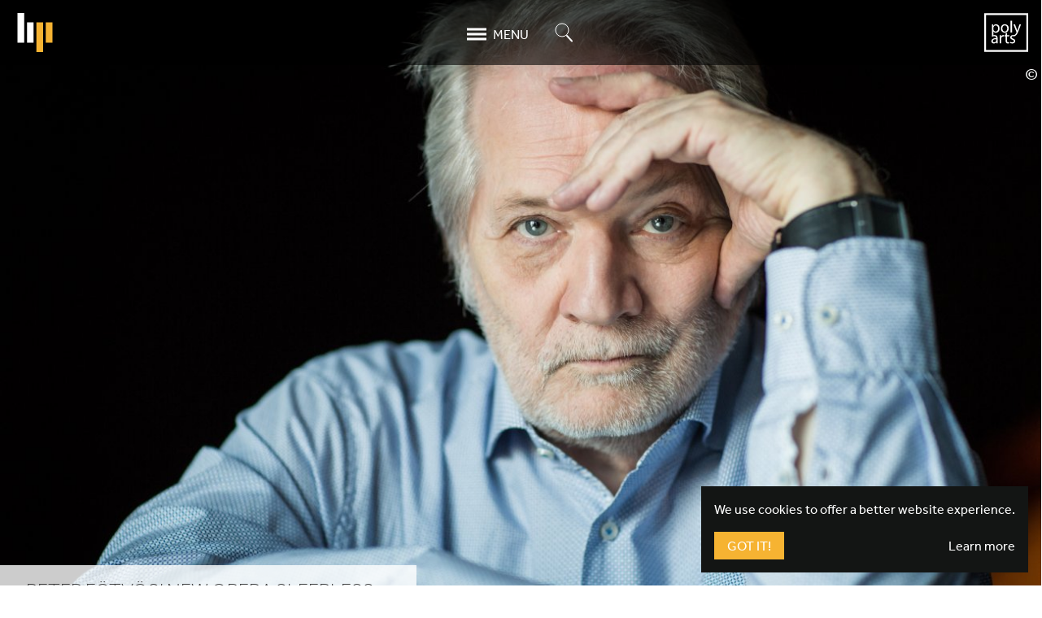

--- FILE ---
content_type: text/html; charset=UTF-8
request_url: https://www.harrisonparrott.com/news/2021-11-19/peter-eotvos-new-opera-sleepless-receives-its-world-premiere-in
body_size: 17365
content:
<!DOCTYPE html><html lang="en" dir="ltr" prefix="og: https://ogp.me/ns#"><head><meta charset="utf-8" /><script async src="https://www.googletagmanager.com/gtag/js?id=UA-15754154-1"></script><script>window.dataLayer = window.dataLayer || [];function gtag(){dataLayer.push(arguments)};gtag("js", new Date());gtag("set", "developer_id.dMDhkMT", true);gtag("config", "UA-15754154-1", {"groups":"default","anonymize_ip":true,"page_placeholder":"PLACEHOLDER_page_path","allow_ad_personalization_signals":false});</script><link rel="canonical" href="https://www.harrisonparrott.com/news/2021-11-19/peter-eotvos-new-opera-sleepless-receives-its-world-premiere-in" /><meta property="og:site_name" content="HarrisonParrott" /><meta property="og:type" content="Article" /><meta property="og:title" content="PETER EÖTVÖS’ NEW OPERA SLEEPLESS RECEIVES ITS WORLD PREMIERE IN BERLIN" /><meta property="og:image:url" content="https://www.harrisonparrott.com/sites/default/files/styles/landscape_large/public/images/2021-04/Peter%20Eotvos%20%C2%A9Szilvia%20Csibi-Mu%CC%88pa-3.jpg?h=0f4230fa&amp;itok=iKMQZ2VW" /><meta property="article:tag" content="Peter Eötvös" /><meta property="article:published_time" content="2021-11-19T10:12:58+0000" /><meta property="article:modified_time" content="2021-12-03T09:45:08+0000" /><meta name="twitter:image" content="https://www.harrisonparrott.com/sites/default/files/styles/landscape_large/public/images/2021-04/Peter%20Eotvos%20%C2%A9Szilvia%20Csibi-Mu%CC%88pa-3.jpg?h=0f4230fa&amp;itok=iKMQZ2VW" /><meta name="MobileOptimized" content="width" /><meta name="HandheldFriendly" content="true" /><meta name="viewport" content="width=device-width, initial-scale=1.0" /><link rel="icon" href="/themes/hp/dist/images/icon.png" type="image/png" /><title>PETER EÖTVÖS’ NEW OPERA SLEEPLESS RECEIVES ITS WORLD PREMIERE IN BERLIN | HarrisonParrott</title><link rel="stylesheet" media="all" href="/sites/default/files/css/css_9E5hH89apI1vlIjO1szjXLvzuxbVUOc96F3W366Hs-A.css?delta=0&amp;language=en&amp;theme=hp&amp;include=eJxFzDESgCAMBMAPoXlTgAwwRsxwocjvLSxst9iiDARlhqRu1PTJrAc8dMyWjBe3xdZBdW1jPX8597SddaBLTQi43F_j4j1A0FGuF-oMJRY" /><link rel="stylesheet" media="all" href="https://use.typekit.net/gpg0zil.css" /><link rel="stylesheet" media="all" href="/sites/default/files/css/css_s5UPYoVljzMx9mImiQ7MX2-d-jkpzd-waDtjl86oPa8.css?delta=2&amp;language=en&amp;theme=hp&amp;include=eJxFzDESgCAMBMAPoXlTgAwwRsxwocjvLSxst9iiDARlhqRu1PTJrAc8dMyWjBe3xdZBdW1jPX8597SddaBLTQi43F_j4j1A0FGuF-oMJRY" /><style>
#splash {
display: block;
}#splash ~ .banner,
#splash ~ .main,
#splash ~ .footer {
visibility: hidden;
}.lazyload,
.lazyloading {
opacity: 0;
}
</style><noscript><style>
#splash {
display: none;
}#splash ~ .banner,
#splash ~ .main,
#splash ~ .footer {
visibility: visible;
}.lazyload,
.lazyloading {
opacity: 1;
}
</style></noscript> <script>(function(w,d,s,l,i){w[l]=w[l]||[];w[l].push({'gtm.start':
new Date().getTime(),event:'gtm.js'});var f=d.getElementsByTagName(s)[0],
j=d.createElement(s),dl=l!='dataLayer'?'&l='+l:'';j.async=true;j.src=
'https://www.googletagmanager.com/gtm.js?id='+i+dl;f.parentNode.insertBefore(j,f);
})(window,document,'script','dataLayer','GTM-KZDTWTZ');</script></head><body class="overflow-x-hidden path-node page-node-type-article"> <noscript><iframe src="https://www.googletagmanager.com/ns.html?id=GTM-KZDTWTZ"
height="0" width="0" style="display:none;visibility:hidden"></iframe></noscript> <a href="#main-content" class="visually-hidden focusable skip-link"> Skip to main content </a><div class="dialog-off-canvas-main-canvas" data-off-canvas-main-canvas><div id="page-wrapper" class="page-wrapper"><div class="flex flex-column min-vh-100 effra fw4 bg-white near-black page-container" data-namespace="default"><div class="region region-highlighted"><div class="relative z-5"></div></div> <header role="banner" id="banner" class="sticky right-0 left-0 z-5 h-80px bg-black-60 banner"><div id="banner__inner" class="mw9 center flex items-center justify-between pa3 region region-header banner__inner"><div id="hp-logo" class="hp-logo flex-auto stagger"> <a href="/" class="link db white"> <svg xmlns="http://www.w3.org/2000/svg" width="268" height="300" viewBox="0 0 268 300"><g fill="none" fill-rule="evenodd"><path fill="#fff" d="M51.598 228.106H.314L.309.543h51.284l.005 227.563m72.027-.002H72.341l-.004-155.885 51.286-.002.002 155.887"/><path fill="#f6b332" d="M195.742 299.41h-51.286l-.004-227.195 51.286-.002.004 227.197m72.013-71.306h-51.284l-.004-155.885 51.286-.002.002 155.887"/></g></svg> </a></div><div class="mh2 mh3-l"> <a href="#mobile-menu" class="link flex items-center white hover-orange" aria-owns="mobile-menu" data-modal-open> <span class="icon w-auto h1"> <svg xmlns="http://www.w3.org/2000/svg" width="24" height="16" viewBox="0 0 24 16"><path d="M0 2h24M0 8h24M0 14h24" fill="none" stroke="currentColor" stroke-linecap="round" stroke-width="3"/></svg> </span> <span class="dib ml2 lh-solid ttu">Menu</span> </a></div><div class="mh2 stagger mh3-l"> <a href="#search" class="link db white hover-orange" aria-owns="search" data-modal-open> <span class="icon w1-5 h1-5"> <svg xmlns="http://www.w3.org/2000/svg" width="22" height="24" viewBox="0 0 22 24"><g fill="none" fill-rule="evenodd" stroke="currentColor" transform="translate(1 1)"><circle cx="8" cy="8" r="8"/><path stroke-linecap="round" stroke-linejoin="round" stroke-width="2" d="M14 15l6 6.5"/></g></svg> </span> <span class="clip">Search</span> </a></div><div id="polyarts-logo" class="polyarts-logo flex-auto stagger"> <a href="/polyarts" class="link db ml-auto white" data-transition="polyarts"> <svg xmlns="http://www.w3.org/2000/svg" width="341" height="300" viewBox="0 0 341 300"><g fill="none" fill-rule="evenodd"><path fill="#FFF" d="M71.137 124.338c0 1.679.258 3.225.517 4.651 2.068 7.883 8.92 13.316 17.066 13.316 12.019 0 19-9.826 19-24.175 0-12.539-6.59-23.269-18.614-23.269-7.756 0-14.998 5.558-17.193 14.092-.389 1.421-.776 3.101-.776 4.654v10.731zM59.89 107.66c0-8.013-.258-14.479-.518-20.427h10.213l.516 10.731h.257c4.655-7.629 12.025-12.151 22.236-12.151 15.126 0 26.5 12.798 26.5 31.8 0 22.494-13.7 33.61-28.439 33.61-8.272 0-15.512-3.617-19.26-9.822h-.258v33.997H59.89V107.66zm80.531 10.986c0 13.706 7.885 24.043 19.001 24.043 10.867 0 19.009-10.21 19.009-24.301 0-10.598-5.302-24.044-18.749-24.044-13.439 0-19.261 12.409-19.261 24.302zm49.642-.646c0 23.142-16.026 33.223-31.157 33.223-16.934 0-29.989-12.408-29.989-32.189 0-20.94 13.701-33.221 31.023-33.221 17.973 0 30.123 13.055 30.123 32.187zm14.347 31.799h11.374V58.018H204.41zm34.645-62.566l13.698 36.975c1.423 4.134 2.98 9.047 4.013 12.793h.259c1.163-3.746 2.453-8.529 4.003-13.051l12.409-36.717h12.026L268.4 131.834c-8.147 21.458-13.684 32.472-21.456 39.173-5.824 5.005-11.453 7.613-15.066 7.236l-2.891-8.107c4.425.071 8.037-2.3 11.395-5.148 3.105-2.46 6.691-8.59 9.272-14.415.515-1.158.904-2.062.904-2.713 0-.641-.256-1.55-.776-2.971l-23.14-57.656h12.413" class="char"/><path fill="#FFF" d="M92.855 201.687c-12.409-.257-26.502 1.938-26.502 14.092 0 7.367 4.914 10.858 10.731 10.858 8.142 0 13.316-5.17 15.124-10.473.386-1.162.647-2.455.647-3.617v-10.86zm1.679 31.93l-.905-7.883h-.386c-3.489 4.908-10.214 9.303-19.135 9.303-12.667 0-19.129-8.916-19.129-17.969 0-15.123 13.441-23.395 37.615-23.264v-1.294c0-5.175-1.421-14.476-14.22-14.476-5.815 0-14.037 3.028-18.432 5.874l-.084-8.682c5.171-3.358 12.313-5.597 20.2-5.597 19.13 0 23.781 13.055 23.781 25.595v23.395c0 5.434.263 10.736 1.039 14.998H94.534zm25.593-43.047c0-7.371-.128-13.702-.516-19.521h9.952l.388 12.279h.52c2.842-8.397 9.696-13.699 17.321-13.699 1.296 0 2.198.128 3.233.385v10.732c-1.163-.259-2.328-.391-3.88-.391-8.016 0-13.701 6.073-15.25 14.612-.261 1.548-.52 3.359-.52 5.298v33.352h-11.248V190.57m57.008-37.495v17.974h16.286v8.663h-16.286v33.739c0 7.756 2.197 12.152 8.531 12.152 2.974 0 5.171-.388 6.591-.775l.52 8.531c-2.195.905-5.69 1.551-10.084 1.551-5.298 0-9.566-1.68-12.281-4.781-3.231-3.364-4.393-8.922-4.393-16.291v-34.126h-9.699v-8.663h9.699v-14.991l11.116-2.983m25.464 68.911c3.36 2.195 9.306 4.522 14.994 4.522 8.275 0 12.155-4.137 12.155-9.309 0-5.43-3.236-8.4-11.634-11.504-11.248-4.008-16.552-10.213-16.552-17.709 0-10.085 8.147-18.357 21.589-18.357 6.336 0 11.896 1.808 15.386 3.878l-5.558 4.864c-.252 0-4.265-.12-10.082-.211-6.81-.113-10.472 3.879-10.472 8.527 0 5.174 3.75 7.504 11.888 10.61 10.865 4.133 16.423 9.562 16.423 18.867 0 10.99-8.53 18.746-23.399 18.746-6.85 0-13.186-1.68-17.583-4.268l2.845-8.656" class="char"/><path stroke="#FFF" stroke-width="14" stroke-linecap="square" class="border" d="M7 293h327V7H7z"/></g></svg> </a></div></div> </header> <main role="main" class="bg-white main"> <a id="main-content" tabindex="-1"></a><div class="region region-content"><div id="block-pagetitle-hidden" class="visually-hidden block block-core block-page-title-block"><h1 class="f1 lh-solid fw2 page-title"><span class="field field--name-title field--type-string field--label-hidden">PETER EÖTVÖS’ NEW OPERA SLEEPLESS RECEIVES ITS WORLD PREMIERE IN BERLIN</span></h1></div><div id="block-mainpagecontent" class="block block-system block-system-main-block"> <article class="nt-80px-ns node node--type-article node--view-mode-full"><div class="relative vh-100--strip-ns min-h5-ns"><div data-slick="{&quot;dots&quot;:false}" class="h-100 dots-right slider paragraph paragraph--type--slider paragraph--view-mode--default"><div class="dn db-fc h-100 paragraph paragraph--type--slide paragraph--view-mode--default"><div class="h-100 aspect-ratio aspect-ratio--1x1 aspect-ratio--6x4-ns"><div class="aspect-ratio--object cover-image"> <picture class="db h-100 bg-light-gray responsive-image responsive-image--slide"> <!--[if IE 9]><video style="display: none;"><![endif]--> <source media="all and (min-width: 851px)" type="image/jpeg" width="3600" height="2600" data-srcset="/sites/default/files/styles/landscape_large/public/images/2021-04/Peter%20Eotvos%20%C2%A9Szilvia%20Csibi-Mu%CC%88pa-3.jpg?h=0f4230fa&amp;itok=iKMQZ2VW 1300w, /sites/default/files/styles/landscape_huge/public/images/2021-04/Peter%20Eotvos%20%C2%A9Szilvia%20Csibi-Mu%CC%88pa-3.jpg?h=0f4230fa&amp;itok=crjj0Uy7 2600w, /sites/default/files/styles/landscape_massive/public/images/2021-04/Peter%20Eotvos%20%C2%A9Szilvia%20Csibi-Mu%CC%88pa-3.jpg?h=0f4230fa&amp;itok=hvTgshKg 3600w"/> <source media="all and (min-width: 560px) and (max-width: 850px)" type="image/jpeg" width="650" height="433" data-srcset="/sites/default/files/styles/landscape_medium/public/images/2021-04/Peter%20Eotvos%20%C2%A9Szilvia%20Csibi-Mu%CC%88pa-3.jpg?h=0f4230fa&amp;itok=FuIAUJlT 650w, /sites/default/files/styles/landscape_large/public/images/2021-04/Peter%20Eotvos%20%C2%A9Szilvia%20Csibi-Mu%CC%88pa-3.jpg?h=0f4230fa&amp;itok=iKMQZ2VW 1300w"/> <source type="image/jpeg" width="325" height="433" data-srcset="/sites/default/files/styles/portrait_small/public/images/2021-04/Peter%20Eotvos%20%C2%A9Szilvia%20Csibi-Mu%CC%88pa-3.jpg?h=0f4230fa&amp;itok=Rga-ZYMy 325w, /sites/default/files/styles/portrait_medium/public/images/2021-04/Peter%20Eotvos%20%C2%A9Szilvia%20Csibi-Mu%CC%88pa-3.jpg?h=0f4230fa&amp;itok=MrbG1ub2 650w, /sites/default/files/styles/portrait_large/public/images/2021-04/Peter%20Eotvos%20%C2%A9Szilvia%20Csibi-Mu%CC%88pa-3.jpg?h=0f4230fa&amp;itok=OkYTqWUI 1300w"/> <!--[if IE 9]></video><![endif]--> <img loading="eager" width="325" height="433" class="db lazyload" data-sizes="auto" src="/sites/default/files/styles/portrait_small/public/images/2021-04/Peter%20Eotvos%20%C2%A9Szilvia%20Csibi-Mu%CC%88pa-3.jpg?h=0f4230fa&amp;itok=Rga-ZYMy" alt="Peter Eotvos © Szilvia Csibi Mupa" /> </picture><div class="db absolute top-80-l bottom-0 bottom-auto-l right-0-l z-999 overflow-hidden pv1 bg-black-20 hover-bg-black-60 white lh-solid hover-child-reveal-l default copyright" aria-haspopup="true"><span class="dib v-mid w1-5 lh-solid tc"><span class="dib w1-5 f4 lh-solid fw4 tc">&copy;</span></span><span class="dib v-mid child copyright__text"><span class="dib mw5 v-btm pr2 nowrap toe f7 lh-title">Photo: Szilvia Csibi Mupa</span></span></div></div></div></div></div> <header class="absolute left-0 bottom-2 z-1 mw6 ph4 bg-white-80"><h1 class="mb0 f3 fw2 lh-title ttu mid-gray"> <span class="field field--name-title field--type-string field--label-hidden"><span class="caps">PETER</span> <span class="caps">EÖTVÖS</span>’ <span class="caps">NEW</span> <span class="caps">OPERA</span> <span class="caps">SLEEPLESS</span> <span class="caps">RECEIVES</span> <span class="caps">ITS</span> <span class="caps">WORLD</span> <span class="caps">PREMIERE</span> <span class="caps">IN</span> <span class="caps">BERLIN</span></span></h1><p class="mt2 f4 fw2 lh-title ttu mid-gray"> 19/11/2021</p> </header></div><div class="node__content"><div class="field field--name-field-content field--type-entity-reference-revisions field--label-hidden field__items"><div class="field__item"><div class="mw7 center mv4 ph3 f4 fw2 paragraph paragraph--type--text paragraph--view-mode--default"><div class="mb4 nested-copy-line-height nested-headline-line-height nested-copy-separator nested-img nested-links nested-headline-sizes nested-buttons nested-tables nested-hr field field--name-field-text field--type-text-long field--label-hidden field__item"><p><span><span><span><span><span><span><span>On <a href="https://www.staatsoper-berlin.de/en/veranstaltungen/sleepless.10332/#event-52806" target="_blank"><span class="numbers">28</span> November</a>, <em>Sleepless</em>, the new opera by <a href="https://www.harrisonparrott.com/artists/peter-eotvos">Peter Eötvös</a>, is premiered by the Staatsoper Unter den Linden in Berlin. Based on Jon Fosse’s <em>Triology</em>, this is an opera in two acts with libretto by Maria Mezei and direction from Kornél Mundruczó. The story follows snapshots of the struggles of a&nbsp;young couple in Bergen, Norway, with Victoria Randem and Linard Vrielink in the lead roles as Alida and Asle. Eötvös conducts the premiere and performances on <span class="numbers">1</span>&nbsp;and <span class="numbers">3</span>&nbsp;December; <a href="https://www.harrisonparrott.com/artists/maxime-pascal">Maxime Pascal</a>&nbsp;conducts the remaining performances on <span class="numbers">7</span>, <span class="numbers">9</span>&nbsp;and <span class="numbers">16</span> December.&nbsp;</span></span></span></span></span></span></span></p><p><span><span><span><span><span><span><span><em>Sleepless</em> is a&nbsp;co-commission with Grand Théâtre de Genève, where the work will see its Swiss première in early&nbsp;<span class="numbers">2022</span>.</span></span></span></span></span></span></span></p></div></div></div></div><div class="flex-ns flex-wrap-ns overflow-hidden nr1-ns nl1-ns field field--name-field-related-content field--type-entity-reference field__items"><div class="w-50-ns w-third-l field__item"><div class="h-100-ns dots-right-ns"><article class="relative hovers-orange node node--type-article node--view-mode-related"> <a href="/news/2021-11-02/world-premiere-of-peter-eotvos-new-piano-concerto-cziffra-psodia" rel="bookmark" class="link db gray"><div class="pr1-ns pl1-ns bg-white"><div class="overflow-hidden aspect-ratio aspect-ratio--16x9"><div class="aspect-ratio--object z-1"><div class="h-100 bg-light-gray responsive-image responsive-image--banner"> <img loading="eager" width="325" height="183" class="db lazyload" data-srcset="/sites/default/files/styles/banner_small/public/images/2021-04/Peter%20Eotvos%20%C2%A9SzilviaCsibi-Ba%CC%81lintHrotko%CC%81.jpg?h=fa1c963e&amp;itok=OQACnaJx 325w, /sites/default/files/styles/banner_medium/public/images/2021-04/Peter%20Eotvos%20%C2%A9SzilviaCsibi-Ba%CC%81lintHrotko%CC%81.jpg?h=fa1c963e&amp;itok=Nalu7z5_ 650w, /sites/default/files/styles/banner_large/public/images/2021-04/Peter%20Eotvos%20%C2%A9SzilviaCsibi-Ba%CC%81lintHrotko%CC%81.jpg?h=fa1c963e&amp;itok=nJF4Dti3 1300w, /sites/default/files/styles/banner_huge/public/images/2021-04/Peter%20Eotvos%20%C2%A9SzilviaCsibi-Ba%CC%81lintHrotko%CC%81.jpg?h=fa1c963e&amp;itok=8GBi2D_r 2600w, /sites/default/files/styles/banner_massive/public/images/2021-04/Peter%20Eotvos%20%C2%A9SzilviaCsibi-Ba%CC%81lintHrotko%CC%81.jpg?h=fa1c963e&amp;itok=88YCGpCi 3900w" data-sizes="auto" src="/sites/default/files/styles/banner_small/public/images/2021-04/Peter%20Eotvos%20%C2%A9SzilviaCsibi-Ba%CC%81lintHrotko%CC%81.jpg?h=fa1c963e&amp;itok=OQACnaJx" alt="Peter Eotvos © Szilvia Csibi Mupa" /></div></div></div></div><div class="absolute top-2 right-0 z-2 mr1-ns ph3 pv2 bg-mid-gray orange"><div class="ma0 f5 fw4 lh-title"> News</div></div><h2 class="ma3 f4 fw4 lh-title ttu"> <span class="field field--name-title field--type-string field--label-hidden">World Premiere of Peter Eötvös’ new piano concerto&nbsp;Cziffra Psodia</span></h2> </a></article></div></div><div class="w-50-ns w-third-l field__item"><div class="h-100-ns dots-right-ns"><article class="relative hovers-orange node node--type-article node--view-mode-related"> <a href="/news/2021-09-21/peter-eotvos-receives-the-bbva-foundation-frontiers-of-knowledge" rel="bookmark" class="link db gray"><div class="pr1-ns pl1-ns bg-white"><div class="overflow-hidden aspect-ratio aspect-ratio--16x9"><div class="aspect-ratio--object z-1"><div class="h-100 bg-light-gray responsive-image responsive-image--banner"> <img loading="eager" width="325" height="183" class="db lazyload" data-srcset="/sites/default/files/styles/banner_small/public/images/2018-03/portrait2_cfelvegi.jpg?h=95a60e2a&amp;itok=BciCXydg 325w, /sites/default/files/styles/banner_medium/public/images/2018-03/portrait2_cfelvegi.jpg?h=95a60e2a&amp;itok=JMjOHZKt 650w, /sites/default/files/styles/banner_large/public/images/2018-03/portrait2_cfelvegi.jpg?h=95a60e2a&amp;itok=OKhJVtEb 1300w, /sites/default/files/styles/banner_huge/public/images/2018-03/portrait2_cfelvegi.jpg?h=95a60e2a&amp;itok=W-wibh4C 2600w, /sites/default/files/styles/banner_massive/public/images/2018-03/portrait2_cfelvegi.jpg?h=95a60e2a&amp;itok=qcj2Cace 3900w" data-sizes="auto" src="/sites/default/files/styles/banner_small/public/images/2018-03/portrait2_cfelvegi.jpg?h=95a60e2a&amp;itok=BciCXydg" alt="Peter Eötvös portrait2_©Felvegi" /></div></div></div></div><div class="absolute top-2 right-0 z-2 mr1-ns ph3 pv2 bg-mid-gray orange"><div class="ma0 f5 fw4 lh-title"> News</div></div><h2 class="ma3 f4 fw4 lh-title ttu"> <span class="field field--name-title field--type-string field--label-hidden">Peter Eötvös receives the <span class="caps">BBVA</span> Foundation Frontiers of Knowledge Award</span></h2> </a></article></div></div><div class="w-50-ns w-third-l field__item"><div class="h-100-ns dots-right-ns"><article class="relative hovers-orange node node--type-article node--view-mode-related"> <a href="/news/2021-06-08/24-harrisonparrott-polyarts-artists-are-nominated-for-opus-klassik" rel="bookmark" class="link db gray"><div class="pr1-ns pl1-ns bg-white"><div class="overflow-hidden aspect-ratio aspect-ratio--16x9"><div class="aspect-ratio--object z-1"><div class="h-100 bg-light-gray responsive-image responsive-image--banner"> <img loading="eager" width="325" height="183" class="db lazyload" data-srcset="/sites/default/files/styles/banner_small/public/images/2020-07/1333_opus-klassik.jpg?h=56d0ca2e&amp;itok=Fj9oQGU- 325w, /sites/default/files/styles/banner_medium/public/images/2020-07/1333_opus-klassik.jpg?h=56d0ca2e&amp;itok=DFsMDXvo 650w, /sites/default/files/styles/banner_large/public/images/2020-07/1333_opus-klassik.jpg?h=56d0ca2e&amp;itok=U3ptD6f1 1300w, /sites/default/files/styles/banner_huge/public/images/2020-07/1333_opus-klassik.jpg?h=56d0ca2e&amp;itok=Rk7u88bw 2600w, /sites/default/files/styles/banner_massive/public/images/2020-07/1333_opus-klassik.jpg?h=56d0ca2e&amp;itok=RQDq7qEF 3900w" data-sizes="auto" src="/sites/default/files/styles/banner_small/public/images/2020-07/1333_opus-klassik.jpg?h=56d0ca2e&amp;itok=Fj9oQGU-" alt="Opus Klassik logo" /></div></div></div></div><div class="absolute top-2 right-0 z-2 mr1-ns ph3 pv2 bg-mid-gray orange"><div class="ma0 f5 fw4 lh-title"> News</div></div><h2 class="ma3 f4 fw4 lh-title ttu"> <span class="field field--name-title field--type-string field--label-hidden"><span class="numbers">24</span> HarrisonParrott <span class="amp">&amp;</span>&nbsp;Polyarts’ artists are nominated for Opus Klassik <span class="numbers">2021</span> Awards</span></h2> </a></article></div></div></div></div></article><div class="tc bg-near-white overflow-hidden"><ul class="list mv3 ph0 flex items-center justify-center"><li class="mh2 ttu gray">Share</li><li class="mh2"> <a href="https://www.facebook.com/sharer.php?u=https://www.harrisonparrott.com/news/2021-11-19/peter-eotvos-new-opera-sleepless-receives-its-world-premiere-in" target="_blank" title="Facebook" class="link w2 h2 flex items-center justify-center br-100 bg-transparent dark-gray hover-orange"> <span class="icon db w-auto h1-25" aria-hidden="true"> <svg xmlns="http://www.w3.org/2000/svg" viewBox="0 0 264 512"><path d="M76.7 512V283H0v-91h76.7v-71.7C76.7 42.4 124.3 0 193.8 0c33.3 0 61.9 2.5 70.2 3.6V85h-48.2c-37.8 0-45.1 18-45.1 44.3V192H256l-11.7 91h-73.6v229" fill="currentColor"/></svg> </span> </a></li><li class="mh2"> <a href="https://twitter.com/intent/tweet?url=https://www.harrisonparrott.com/news/2021-11-19/peter-eotvos-new-opera-sleepless-receives-its-world-premiere-in&amp;text=PETER%20E%C3%96TV%C3%96S%E2%80%99%20NEW%20OPERA%20SLEEPLESS%20RECEIVES%20ITS%20WORLD%20PREMIERE%20IN%20BERLIN" target="_blank" title="Twitter" class="link w2 h2 flex items-center justify-center br-100 bg-transparent dark-gray hover-orange"> <span class="icon db w-auto h1-25" aria-hidden="true"> <svg xmlns="http://www.w3.org/2000/svg" viewBox="0 0 512 512"><path d="M389.2 48h70.6L305.6 224.2 487 464H345L233.7 318.6 106.5 464H35.8l164.9-188.5L26.8 48h145.6l100.5 132.9L389.2 48zm-24.8 373.8h39.1L151.1 88h-42l255.3 333.8z" fill="currentColor"/></svg> </span> </a></li><li class="mh2"> <a href="https://www.linkedin.com/shareArticle?mini=true&amp;url=https://www.harrisonparrott.com/news/2021-11-19/peter-eotvos-new-opera-sleepless-receives-its-world-premiere-in&amp;title=PETER%20E%C3%96TV%C3%96S%E2%80%99%20NEW%20OPERA%20SLEEPLESS%20RECEIVES%20ITS%20WORLD%20PREMIERE%20IN%20BERLIN" target="_blank" title="LinkedIn" class="link w2 h2 flex items-center justify-center br-100 bg-transparent dark-gray hover-orange"> <span class="icon db w-auto h1-25" aria-hidden="true"> <svg xmlns="http://www.w3.org/2000/svg" viewBox="0 0 448 512"><path d="M100.3 480H7.4V180.9h92.9V480zM53.8 140.1C24.1 140.1 0 115.5 0 85.8 0 56.1 24.1 32 53.8 32c29.7 0 53.8 24.1 53.8 53.8 0 29.7-24.1 54.3-53.8 54.3zM448 480h-92.7V334.4c0-34.7-.7-79.2-48.3-79.2-48.3 0-55.7 37.7-55.7 76.7V480h-92.8V180.9h89.1v40.8h1.3c12.4-23.5 42.7-48.3 87.9-48.3 94 0 111.3 61.9 111.3 142.3V480z" fill="currentColor"/></svg> </span> </a></li></ul></div></div></div> </main> <footer id="footer" class="flex-auto flex footer" role="contentinfo"><div class="w-100 self-end"><div class="mw8 center mv3 mv4-l pv3 ph0 pa3-l tc ttu region region-footer-first"><div class="mw7 center mb4 mb0-ns ph4-l"><div class="w5 center mb4"> <svg version="1.1" id="Layer_1" xmlns="http://www.w3.org/2000/svg" x="0" y="0" viewBox="0 0 719 311" xml:space="preserve"><style>.st0{fill:#1d1d1b}.st1{fill:#fab72d}</style><path class="st0" d="M7 201.3h11.2v15.5h15.6v-15.5H45v42.3H33.8V227H18.2v16.5H7v-42.2zm66.1 0H86l15 42.3H88.8l-2.7-8.7H72l-2.8 8.7H57.6l15.5-42.3zm10.7 25.3l-4.7-15.5-4.9 15.5h9.6zm27.1-25.3h17.5c2.3 0 4.3.3 6.2.9 1.8.6 3.4 1.5 4.7 2.6 1.3 1.2 2.3 2.6 3 4.3.7 1.7 1.1 3.7 1.1 6 0 2.8-.6 5.2-1.8 7.3-1.2 2-2.9 3.7-4.9 4.9l9.1 16.2h-12l-7.2-14.4h-4.7v14.4h-11v-42.2zm16.4 19.1c1.5 0 2.7-.5 3.6-1.4.9-.9 1.4-2.1 1.4-3.6 0-1.6-.4-2.9-1.3-3.8-.9-.9-2.1-1.4-3.7-1.4h-5.4v10.2h5.4zm32-19.1h17.5c2.3 0 4.3.3 6.2.9 1.8.6 3.4 1.5 4.7 2.6 1.3 1.2 2.3 2.6 3 4.3.7 1.7 1.1 3.7 1.1 6 0 2.8-.6 5.2-1.8 7.3-1.2 2-2.9 3.7-4.9 4.9l9.1 16.2h-12l-7.2-14.4h-4.7v14.4h-11v-42.2zm16.4 19.1c1.5 0 2.7-.5 3.6-1.4.9-.9 1.4-2.1 1.4-3.6 0-1.6-.4-2.9-1.3-3.8-.9-.9-2.1-1.4-3.7-1.4h-5.4v10.2h5.4zm31.1-19.1H218v42.3h-11.2v-42.3zm29.6 28.9c1.2 1.2 2.7 2.3 4.6 3.2 1.9 1 4 1.5 6.3 1.5.5 0 1.1-.1 1.7-.2.6-.1 1.1-.3 1.6-.5.5-.3.8-.6 1.1-1 .3-.4.4-1 .4-1.6 0-1.1-.6-2-1.7-2.7-1.1-.7-2.8-1.4-4.9-2.2l-2.3-.8c-1.3-.4-2.6-1-4-1.6-1.3-.7-2.5-1.5-3.6-2.4s-1.9-2.1-2.6-3.4c-.7-1.3-1-2.8-1-4.5 0-1.9.4-3.7 1.1-5.4.7-1.7 1.8-3.1 3.1-4.4 1.4-1.2 3.1-2.2 5.1-2.9 2-.7 4.4-1 7-1 2.1 0 4 .2 5.6.6 1.7.4 3.2.8 4.4 1.4 1.3.5 2.3 1.1 3.2 1.8.9.6 1.6 1.2 2 1.7l-5.7 7.2c-1.5-1.1-3-2-4.6-2.7-1.6-.7-3.3-1-4.9-1-.6 0-1.1.1-1.6.2s-1 .3-1.5.6-.8.6-1.1 1c-.3.4-.4.9-.4 1.5s.2 1.2.5 1.6c.3.5.7.9 1.3 1.2s1.2.6 2 .9c.8.3 1.6.6 2.5.9l2 .6c1.4.5 2.9 1 4.4 1.6 1.5.6 2.8 1.4 4 2.5 1.2 1 2.2 2.3 2.9 3.9.8 1.5 1.1 3.4 1.1 5.7 0 1.9-.5 3.7-1.4 5.4-.9 1.6-2.1 3.1-3.7 4.2-1.5 1.2-3.4 2.1-5.5 2.8-2.1.7-4.3 1-6.7 1-4.2 0-7.8-.6-10.6-1.7-2.9-1.1-5.3-2.6-7.3-4.5l7.2-8.5zm56.6 14.4c-3.2 0-6.1-.6-8.8-1.7-2.7-1.1-5-2.7-7-4.6s-3.5-4.3-4.6-7c-1.1-2.7-1.6-5.7-1.6-8.9s.5-6.2 1.6-8.9 2.6-5.1 4.6-7 4.3-3.5 7-4.6c2.7-1.1 5.6-1.6 8.8-1.6 3.2 0 6.1.5 8.8 1.6 2.7 1.1 5 2.6 7 4.6 1.9 2 3.5 4.3 4.6 7 1.1 2.7 1.6 5.7 1.6 8.9s-.5 6.2-1.6 8.9-2.6 5.1-4.6 7c-1.9 2-4.3 3.5-7 4.6-2.7 1.1-5.6 1.7-8.8 1.7zm0-10.6c1.6 0 3.1-.3 4.4-.9 1.3-.6 2.4-1.4 3.3-2.5.9-1.1 1.6-2.3 2-3.7.5-1.4.7-3 .7-4.6 0-1.6-.2-3.1-.7-4.6-.5-1.4-1.1-2.7-2-3.7-.9-1.1-2-1.9-3.3-2.5-1.3-.6-2.8-.9-4.4-.9-1.6 0-3.1.3-4.4.9-1.3.6-2.4 1.4-3.3 2.5-.9 1.1-1.6 2.3-2 3.7-.5 1.4-.7 3-.7 4.6 0 1.6.2 3.1.7 4.6.5 1.4 1.1 2.7 2 3.7.9 1.1 2 1.9 3.3 2.5 1.3.6 2.8.9 4.4.9zm32.7-32.8h10.2l16.2 23.6v-23.6h11.1v42.3h-9.6l-16.9-24.3v24.3h-11.1v-42.3z"/><path class="st1" d="M387.6 201.3h17.2c2.3 0 4.3.3 6.2.9 1.8.6 3.4 1.5 4.7 2.7 1.3 1.2 2.3 2.6 3 4.4.7 1.8 1.1 3.8 1.1 6.1 0 2.2-.4 4.1-1.1 5.9-.7 1.8-1.8 3.3-3 4.5-1.3 1.2-2.8 2.2-4.6 2.9-1.8.7-3.8 1-5.9 1h-6.6v14.1h-11v-42.5zm16.3 19.4c1.5 0 2.7-.5 3.6-1.5.9-1 1.3-2.2 1.3-3.7 0-1.6-.4-2.9-1.3-3.9-.8-1-2.1-1.5-3.7-1.5h-5.3v10.5h5.4zm36-19.4h12.9l15 42.3h-12.1l-2.7-8.7h-14.1l-2.8 8.7h-11.6l15.4-42.3zm10.7 25.3l-4.7-15.5-4.9 15.5h9.6zm28.3-25.3h17.5c2.3 0 4.3.3 6.2.9 1.8.6 3.4 1.5 4.7 2.6 1.3 1.2 2.3 2.6 3 4.3.7 1.7 1.1 3.7 1.1 6 0 2.8-.6 5.2-1.8 7.3-1.2 2-2.9 3.7-4.9 4.9l9.1 16.2h-12l-7.2-14.4h-4.7v14.4h-11v-42.2zm16.4 19.1c1.5 0 2.7-.5 3.6-1.4.9-.9 1.4-2.1 1.4-3.6 0-1.6-.4-2.9-1.3-3.8-.9-.9-2.1-1.4-3.7-1.4h-5.4v10.2h5.4zm30.8-19.1h17.5c2.3 0 4.3.3 6.2.9 1.8.6 3.4 1.5 4.7 2.6 1.3 1.2 2.3 2.6 3 4.3.7 1.7 1.1 3.7 1.1 6 0 2.8-.6 5.2-1.8 7.3-1.2 2-2.9 3.7-4.9 4.9l9.1 16.2h-12l-7.2-14.4h-4.7v14.4h-11v-42.2zm16.4 19.1c1.5 0 2.7-.5 3.6-1.4.9-.9 1.4-2.1 1.4-3.6 0-1.6-.4-2.9-1.3-3.8-.9-.9-2.1-1.4-3.7-1.4h-5.4v10.2h5.4zm49.4 24.2c-3.2 0-6.1-.6-8.8-1.7-2.7-1.1-5-2.7-7-4.6-2-2-3.5-4.3-4.6-7-1.1-2.7-1.6-5.7-1.6-8.9s.5-6.2 1.6-8.9 2.6-5.1 4.6-7c2-2 4.3-3.5 7-4.6 2.7-1.1 5.6-1.6 8.8-1.6 3.2 0 6.1.5 8.8 1.6 2.7 1.1 5 2.6 7 4.6 1.9 2 3.5 4.3 4.6 7 1.1 2.7 1.6 5.7 1.6 8.9s-.5 6.2-1.6 8.9-2.6 5.1-4.6 7c-1.9 2-4.3 3.5-7 4.6-2.7 1.1-5.6 1.7-8.8 1.7zm0-10.6c1.6 0 3.1-.3 4.4-.9 1.3-.6 2.4-1.4 3.3-2.5.9-1.1 1.6-2.3 2-3.7.5-1.4.7-3 .7-4.6 0-1.6-.2-3.1-.7-4.6-.5-1.4-1.1-2.7-2-3.7-.9-1.1-2-1.9-3.3-2.5-1.3-.6-2.8-.9-4.4-.9-1.6 0-3.1.3-4.4.9-1.3.6-2.4 1.4-3.3 2.5-.9 1.1-1.6 2.3-2 3.7-.5 1.4-.7 3-.7 4.6 0 1.6.2 3.1.7 4.6.5 1.4 1.1 2.7 2 3.7.9 1.1 2 1.9 3.3 2.5 1.3.6 2.8.9 4.4.9zm45.7-22.9h-13v-9.8h37.2v9.8h-12.9v32.4h-11.3v-32.4zm49.2 0h-13v-9.8H711v9.8h-12.9v32.4h-11.3v-32.4z"/><path class="st0" d="M328.2 35.3h24.9v75.3h-24.9z"/><path class="st1" d="M398 35.3h24.9v75.3H398zm-34.9 0H388v109.8h-24.9z"/><path class="st0" d="M293.3.7h24.9v110h-24.9zM305.7 291h4.1v2.8c-1 .8-2.5 1.2-4.4 1.2-1 0-1.9-.2-2.8-.5-.9-.4-1.6-.9-2.3-1.5-.7-.7-1.2-1.5-1.6-2.4-.4-.9-.6-2-.6-3.2 0-1.1.2-2.1.5-3 .3-.9.8-1.8 1.4-2.5.6-.7 1.3-1.3 2.1-1.7.8-.4 1.8-.6 2.8-.6 1.4 0 2.5.3 3.4.9.9.6 1.7 1.4 2.4 2.4l.3.5 3.9-3.5-.3-.4c-.5-.7-1-1.3-1.7-1.9-.6-.6-1.4-1.1-2.2-1.6-.8-.4-1.7-.8-2.7-1-1-.3-2.1-.4-3.3-.4-1.8 0-3.5.3-5.1 1-1.5.7-2.8 1.6-3.9 2.8-1.1 1.2-2 2.5-2.6 4.1-.6 1.5-.9 3.2-.9 5 0 1.8.3 3.4.9 4.9.6 1.5 1.4 2.9 2.5 4s2.4 2 4 2.7c1.6.7 3.3 1 5.3 1 2.4 0 4.4-.3 5.9-1s2.8-1.5 3.7-2.4l.2-.2v-10.4h-9.4v4.9zm30.1-1.5c1.2-.7 2.1-1.6 2.7-2.6.7-1.2 1-2.6 1-4.1 0-.8-.2-1.6-.5-2.5-.3-.9-.8-1.7-1.5-2.4s-1.6-1.3-2.7-1.8-2.4-.7-3.9-.7h-8.2v24.3h5.3v-9.1h2.4l4.7 9.1h6.2l-5.5-10.2zm-1.8-6.6c0 .8-.3 1.4-.8 2-.5.5-1.2.8-2.2.8h-3V280h3c.9 0 1.6.3 2.2.8.5.6.8 1.2.8 2.1zm36.3-.5c-.7-1.5-1.6-2.9-2.7-4s-2.5-2.1-4-2.7c-3-1.3-6.8-1.3-9.9 0-1.5.7-2.9 1.6-4 2.7s-2 2.5-2.7 4c-.7 1.5-1 3.2-1 5 0 1.8.3 3.4 1 5 .6 1.5 1.6 2.9 2.7 4.1 1.1 1.2 2.5 2.1 4 2.7 1.5.7 3.2 1 4.9 1 1.8 0 3.4-.3 4.9-1 1.5-.7 2.9-1.6 4-2.7 1.1-1.2 2-2.5 2.7-4.1.7-1.5 1-3.2 1-5 .1-1.8-.3-3.5-.9-5zm-4.7 4.9c0 1-.2 2-.5 3-.3.9-.8 1.7-1.4 2.5-.6.7-1.3 1.2-2.2 1.7-1.7.8-4.1.8-5.7 0-.8-.4-1.6-1-2.2-1.7-.6-.7-1.1-1.5-1.4-2.5-.3-.9-.5-1.9-.5-3 0-1 .2-2 .5-3 .3-.9.8-1.7 1.4-2.4.6-.7 1.3-1.2 2.2-1.6.8-.4 1.8-.6 2.9-.6 1.1 0 2 .2 2.9.6.9.4 1.6.9 2.2 1.6.6.7 1.1 1.5 1.4 2.4.2.9.4 1.9.4 3zm27.1-12.1v14.4c0 .8-.1 1.6-.2 2.3-.2.6-.4 1.2-.8 1.6-.3.4-.8.7-1.3 1-.6.2-1.3.4-2.2.4s-1.6-.1-2.2-.4c-.6-.2-1-.6-1.3-1-.3-.4-.6-1-.8-1.6-.2-.7-.2-1.4-.2-2.3v-14.4h-5.5v15.2c0 1.4.2 2.6.7 3.8.4 1.2 1.1 2.2 2 3.1.9.9 1.9 1.6 3.2 2.1 1.2.5 2.6.8 4.2.8s3-.3 4.2-.8c1.2-.5 2.3-1.2 3.2-2.1.9-.9 1.5-1.9 2-3.1.4-1.2.7-2.4.7-3.8v-15.2h-5.7zm29.4 5.4c-.3-.9-.7-1.8-1.4-2.5-.7-.8-1.5-1.5-2.6-2s-2.5-.8-4.2-.8h-8v24.3h5.3V291h3c1 0 1.9-.1 2.9-.4 1-.3 1.9-.8 2.7-1.4.8-.6 1.5-1.5 2-2.5s.8-2.2.8-3.6c-.1-.8-.2-1.7-.5-2.5zm-5.2 2.5c0 .9-.3 1.6-.8 2.2-.6.6-1.3.8-2.3.8h-2.6V280h2.6c.9 0 1.6.3 2.2.9.7.6.9 1.3.9 2.2z"/></svg></div> <nav role="navigation" aria-labelledby="block-secondarynavigation-menu" id="block-secondarynavigation" class="block block-menu navigation menu--secondary"><h2 class="visually-hidden" id="block-secondarynavigation-menu">Secondary navigation</h2><ul class="list flex flex-wrap justify-center justify-between-l order-1 mb0 ph3 f6 f5-l b menu"><li class="pa2 menu-item"> <a href="/" class="link lh-title dark-gray hover-orange" data-drupal-link-system-path="&lt;front&gt;">Home</a></li><li class="pa2 menu-item"> <a href="/digital-resources" class="link lh-title dark-gray hover-orange" data-drupal-link-system-path="node/2728">Digital Resources</a></li><li class="pa2 menu-item"> <a href="/podcasts" class="link lh-title dark-gray hover-orange" data-drupal-link-system-path="podcasts">Podcasts</a></li><li class="pa2 menu-item"> <a href="#mailing-list" aria-owns="mailing-list" data-modal-open class="link lh-title dark-gray hover-orange">Mailing List</a></li></ul> </nav></div><div class="mw6 center mv5"><ul class="list flex flex-wrap items-center justify-center mv0 ph0"><li class="mh2"> <a href="https://www.facebook.com/harrisonparrottltd" rel="noopener" target="_blank" title="Facebook" class="link w2 h2 flex items-center justify-center bg-dark-gray br-100 white hover-orange"> <span class="icon db w-auto h1" aria-hidden="true"> <svg xmlns="http://www.w3.org/2000/svg" viewBox="0 0 264 512"><path d="M76.7 512V283H0v-91h76.7v-71.7C76.7 42.4 124.3 0 193.8 0c33.3 0 61.9 2.5 70.2 3.6V85h-48.2c-37.8 0-45.1 18-45.1 44.3V192H256l-11.7 91h-73.6v229" fill="currentColor"/></svg> </span> <span class="visually-hidden">Facebook </span> </a></li><li class="mh2"> <a href="https://artsandculture.google.com/partner/harrison-parrott-foundation" rel="noopener" target="_blank" title="Google Arts and Culture" class="link w2 h2 flex items-center justify-center bg-dark-gray br-100 white hover-orange"> <span class="icon db w-auto h1-25" aria-hidden="true"> <svg width="512" height="512" viewBox="0 0 512 512" xmlns="http://www.w3.org/2000/svg"><path d="M195.64 508.64c-4.987-1.151-9.89-2.003-14.664-3.282-13.044-3.581-25.577-8.44-37.555-14.75-8.781-4.603-17.179-9.804-25.065-15.814-3.922-2.984-7.716-6.139-11.467-9.336-3.41-2.941-6.82-5.883-9.932-9.122-10.614-11.041-20.035-22.934-27.88-36.15-7.502-12.66-13.512-25.96-17.86-40.027-2.6-8.398-4.86-16.923-5.926-25.662-.852-6.82-1.62-13.684-2.088-20.547-.384-5.713-.682-11.467-.384-17.137.341-6.82 1.279-13.598 2.046-20.376 1.45-12.533 4.732-24.682 9.037-36.49 4.732-13.044 10.785-25.45 18.415-37.086 5.03-7.674 10.273-15.09 16.412-21.868 3.965-4.391 7.759-8.995 12.192-12.874 6.949-6.139 14.28-11.936 21.655-17.605 8.91-6.864 18.8-12.15 28.944-16.881 9.677-4.519 19.652-8.27 30.01-10.828 5.926-1.45 11.893-2.857 17.946-3.794 6.65-1.023 13.428-1.535 20.12-2.174 3.41-.341 6.863-.427 10.572-.64.213 1.748.512 3.325.512 4.86.042 20.334.042 40.625.042 60.958v2.344c27.623.896 59.51-19.14 66.372-54.095 8.398-42.756-22.124-75.494-55.544-80.738-20.589-3.24-39.047 1.876-54.948 15.346-17.392 14.707-23.786 33.42-24.17 51.836H93.843c.043-22.508 4.945-43.992 15.73-63.857 20.035-36.873 50.514-61.086 91.565-69.654 84.745-17.69 151.93 40.752 163.73 108.49 7.205 41.435-2.088 79.16-28.902 111.77-26.856 32.611-62.152 48.553-103.8 49.96l104.44 104.44c10.018-18.202 15.73-44.76 11.808-70.805h103.84v68.503h-41.008c-6.394 21.101-13.598 36.277-24.596 53.072l82.656 82.656c-.127.214-.255.427-.426.597a19.37 19.37 0 01-1.577.085c-31.545 0-63.09 0-94.634-.042-.895 0-2.046-.512-2.686-1.151a3479 3479 0 01-30.735-30.735c-1.321-1.364-2.259-1.322-3.623-.341-7.716 5.499-15.986 10.188-24.554 14.238-11.851 5.542-24.085 10.103-36.916 12.916a310.384 310.384 0 01-20.717 3.794c-4.05.64-8.227.724-12.362.895-5.584.213-11.169.64-16.71.384-7.034-.341-14.025-1.322-21.016-2.047-2.472-.34-5.03-.767-7.716-1.236m3.325-168.94l-66.969-66.969h98.215v-67.608c-45.399-.938-98.64 29.286-114.75 88.155-13.854 50.685 7.375 107.59 58.486 135.56 25.577 13.982 52.901 17.648 81.42 11.808 11.296-2.344 22.124-6.266 32.355-12.192l-88.752-88.752z" fill="currentColor"/></svg> </span> <span class="visually-hidden">Google Arts and Culture </span> </a></li><li class="mh2"> <a href="https://www.instagram.com/harrisonparrottgroup" rel="noopener" target="_blank" title="Instagram" class="link w2 h2 flex items-center justify-center bg-dark-gray br-100 white hover-orange"> <span class="icon db w-auto h1-25" aria-hidden="true"> <svg xmlns="http://www.w3.org/2000/svg" viewBox="0 0 448 512"><path d="M224.1 141c-63.6 0-114.9 51.3-114.9 114.9s51.3 114.9 114.9 114.9S339 319.5 339 255.9 287.7 141 224.1 141zm0 189.6c-41.1 0-74.7-33.5-74.7-74.7s33.5-74.7 74.7-74.7 74.7 33.5 74.7 74.7-33.6 74.7-74.7 74.7zm146.4-194.3c0 14.9-12 26.8-26.8 26.8-14.9 0-26.8-12-26.8-26.8s12-26.8 26.8-26.8 26.8 12 26.8 26.8zm76.1 27.2c-1.7-35.9-9.9-67.7-36.2-93.9-26.2-26.2-58-34.4-93.9-36.2-37-2.1-147.9-2.1-184.9 0-35.8 1.7-67.6 9.9-93.9 36.1s-34.4 58-36.2 93.9c-2.1 37-2.1 147.9 0 184.9 1.7 35.9 9.9 67.7 36.2 93.9s58 34.4 93.9 36.2c37 2.1 147.9 2.1 184.9 0 35.9-1.7 67.7-9.9 93.9-36.2 26.2-26.2 34.4-58 36.2-93.9 2.1-37 2.1-147.8 0-184.8zM398.8 388c-7.8 19.6-22.9 34.7-42.6 42.6-29.5 11.7-99.5 9-132.1 9s-102.7 2.6-132.1-9c-19.6-7.8-34.7-22.9-42.6-42.6-11.7-29.5-9-99.5-9-132.1s-2.6-102.7 9-132.1c7.8-19.6 22.9-34.7 42.6-42.6 29.5-11.7 99.5-9 132.1-9s102.7-2.6 132.1 9c19.6 7.8 34.7 22.9 42.6 42.6 11.7 29.5 9 99.5 9 132.1s2.7 102.7-9 132.1z" fill="currentColor"/></svg> </span> <span class="visually-hidden">Instagram </span> </a></li><li class="mh2"> <a href="https://uk.linkedin.com/company/harrison-parrott-ltd" rel="noopener" target="_blank" title="Linkedin" class="link w2 h2 flex items-center justify-center bg-dark-gray br-100 white hover-orange"> <span class="icon db w-auto h1-25" aria-hidden="true"> <svg xmlns="http://www.w3.org/2000/svg" viewBox="0 0 448 512"><path d="M100.3 480H7.4V180.9h92.9V480zM53.8 140.1C24.1 140.1 0 115.5 0 85.8 0 56.1 24.1 32 53.8 32c29.7 0 53.8 24.1 53.8 53.8 0 29.7-24.1 54.3-53.8 54.3zM448 480h-92.7V334.4c0-34.7-.7-79.2-48.3-79.2-48.3 0-55.7 37.7-55.7 76.7V480h-92.8V180.9h89.1v40.8h1.3c12.4-23.5 42.7-48.3 87.9-48.3 94 0 111.3 61.9 111.3 142.3V480z" fill="currentColor"/></svg> </span> <span class="visually-hidden">Linkedin </span> </a></li><li class="mh2"> <a href="/podcasts" title="Podcast" class="link w2 h2 flex items-center justify-center bg-dark-gray br-100 white hover-orange"> <span class="icon db w-auto h1-25" aria-hidden="true"> <svg xmlns="http://www.w3.org/2000/svg" viewBox="0 0 448 512"><path d="M319.4 372c48.5-31.3 80.6-85.9 80.6-148 0-97.2-78.8-176-176-176S48 126.8 48 224c0 62.1 32.1 116.6 80.6 148 1.2 17.3 4 38 7.2 57.1l.2 1C56 395.8 0 316.5 0 224 0 100.3 100.3 0 224 0s224 100.3 224 224c0 92.5-56 171.9-136 206.1l.2-1.1c3.1-19.2 6-39.8 7.2-57zm-2.3-38.1c-1.6-5.7-3.9-11.1-7-16.2-5.8-9.7-13.5-17-21.9-22.4 19.5-17.6 31.8-43 31.8-71.3 0-53-43-96-96-96s-96 43-96 96c0 28.3 12.3 53.8 31.8 71.3-8.4 5.4-16.1 12.7-21.9 22.4-3.1 5.1-5.4 10.5-7 16.2C99.8 307.5 80 268 80 224c0-79.5 64.5-144 144-144s144 64.5 144 144c0 44-19.8 83.5-50.9 109.9zM224 312c32.9 0 64 8.6 64 43.8 0 33-12.9 104.1-20.6 132.9-5.1 19-24.5 23.4-43.4 23.4s-38.2-4.4-43.4-23.4C172.8 460.2 160 389 160 355.9c0-35.1 31.1-43.8 64-43.8zm0-144a56 56 0 110 112 56 56 0 110-112z" fill="currentColor"/></svg> </span> <span class="visually-hidden">Podcast </span> </a></li><li class="mh2"> <a href="https://www.tiktok.com/@harrisonparrottgroup" rel="noopener" target="_blank" title="TikTok" class="link w2 h2 flex items-center justify-center bg-dark-gray br-100 white hover-orange"> <span class="icon db w-auto h1-25" aria-hidden="true"> <svg xmlns="http://www.w3.org/2000/svg" viewBox="0 0 448 512"><path d="M448 209.91a210.06 210.06 0 01-122.77-39.25v178.72A162.55 162.55 0 11185 188.31v89.89a74.62 74.62 0 1052.23 71.18V0h88a121.18 121.18 0 001.86 22.17A122.18 122.18 0 00381 102.39a121.43 121.43 0 0067 20.14z" fill="currentColor"/></svg> </span> <span class="visually-hidden">TikTok </span> </a></li><li class="mh2"> <a href="https://twitter.com/HarrisonParrott" rel="noopener" target="_blank" title="Twitter" class="link w2 h2 flex items-center justify-center bg-dark-gray br-100 white hover-orange"> <span class="icon db w-auto h1-25" aria-hidden="true"> <svg xmlns="http://www.w3.org/2000/svg" viewBox="0 0 512 512"><path d="M389.2 48h70.6L305.6 224.2 487 464H345L233.7 318.6 106.5 464H35.8l164.9-188.5L26.8 48h145.6l100.5 132.9L389.2 48zm-24.8 373.8h39.1L151.1 88h-42l255.3 333.8z" fill="currentColor"/></svg> </span> <span class="visually-hidden">Twitter </span> </a></li></ul></div><div class="dn db-l flex-l center mt4 tc"><div class="w-third"><p class="b orange">London</p> <address class="fs-normal"> South Wing<br> Somerset House<br> The Strand<br> London, WC2R 1LA<br> <span class="nowrap"> T: <a href="tel:+44 (0)755 2192 718">+44 (0)755 2192 718</a> </span></address></div><div class="w-third"><p class="b orange">Munich</p> <address class="fs-normal"> Johannisplatz 3a<br> D-81667, Munich<br> <span class="nowrap"> T: <a href="tel:+49 (0)89 6797 1040">+49 (0)89 6797 1040</a> </span></address></div><div class="w-third"><p class="b orange">Paris</p> <address class="fs-normal"> 62 rue Condorcet<br> 75009, Paris<br> <span class="nowrap"> T: <a href="tel:+33 6 60 73 72 89">+33 6 60 73 72 89</a> </span></address></div></div><div class="dib dn-l w5 order-3 f6"><div class="relative h4 nb3 tabs"><ul role="tablist" aria-label="Addresses" class="list flex items-start justify-around ph4"><li> <button role="tab" aria-selected="true" aria-controls="address-london" id="tab-address-london" tabindex="0" class="link db b gray hover-near-black tab"> London </button></li><li> <button role="tab" aria-selected="false" aria-controls="address-munich" id="tab-address-munich" tabindex="0" class="link db b gray hover-near-black tab"> Munich </button></li><li> <button role="tab" aria-selected="false" aria-controls="address-paris" id="tab-address-paris" tabindex="0" class="link db b gray hover-near-black tab"> Paris </button></li></ul><div id="address-london" role="tabpanel" tabindex="0" aria-labelledby="tab-address-london" class="absolute w-100 tc tabpanel"> <address class="fs-normal"> South Wing<br> Somerset House<br> The Strand<br> London, WC2R 1LA<br> <span class="nowrap"> T: <a href="tel:+44 (0)755 2192 718">+44 (0)755 2192 718</a> </span></address></div><div id="address-munich" role="tabpanel" tabindex="0" aria-labelledby="tab-address-munich" class="absolute w-100 tc tabpanel" hidden> <address class="fs-normal"> Johannisplatz 3a<br> D-81667, Munich<br> <span class="nowrap"> T: <a href="tel:+49 (0)89 6797 1040">+49 (0)89 6797 1040</a> </span></address></div><div id="address-paris" role="tabpanel" tabindex="0" aria-labelledby="tab-address-paris" class="absolute w-100 tc tabpanel" hidden> <address class="fs-normal"> 62 rue Condorcet<br> 75009, Paris<br> <span class="nowrap"> T: <a href="tel:+33 6 60 73 72 89">+33 6 60 73 72 89</a> </span></address></div></div></div><div class="dn-ns mt4"> <a href="#mailing-list" aria-owns="mailing-list" data-modal-open class="link dib ph3 pv2 bg-animate bg-orange hover-bg-light-blue dark-gray"> Join Mailing List </a></div></div><div class="bt b--light-silver region region-footer-second"><div class="mw8 center ph3 ph5-l tc ttu"> <nav role="navigation" aria-labelledby="block-footer-menu" id="block-footer" class="block block-menu navigation menu--footer"><h2 class="visually-hidden" id="block-footer-menu">Footer</h2><ul class="list flex-l justify-between-ns ma0 pv3 pl0 f6 menu"><li class="menu-item"> <a href="/cookies" class="link gray hover-near-black" data-drupal-link-system-path="node/1195">Cookies</a></li><li class="menu-item"> <a href="/terms" class="link gray hover-near-black" data-drupal-link-system-path="node/1197">Terms</a></li><li class="menu-item"> <a href="/legal" class="link gray hover-near-black" data-drupal-link-system-path="node/2556">Legal</a></li><li class="menu-item"> <a href="/website-privacy-policy" class="link gray hover-near-black" data-drupal-link-system-path="node/2764">Website Privacy Policy</a></li><li class="menu-item"> <a href="/fundraising-privacy-policy" class="link gray hover-near-black" data-drupal-link-system-path="node/2765">Fundraising Privacy Policy</a></li><li class="menu-item"> <a href="http://www.vohm.com" class="link gray hover-near-black">Design Credit</a></li></ul> </nav></div></div></div> </footer><div class="region region-bottom"> <nav role="navigation" aria-labelledby="mobile-menu-menu" id="mobile-menu" tab-index="-1" aria-hidden class="dn db-t fixed absolute--fill z-999 overflow-y-scroll overflow-scrolling-touch bg-black-90 white block block-menu navigation menu--mobile"><h2 class="visually-hidden" id="mobile-menu-menu"> Mobile navigation</h2> <a href="#top" class="db absolute top-1 right-1 white hover-orange" data-modal-close="mobile-menu"> <span class="icon w1-5 h1-5" title="Close"> <svg xmlns="http://www.w3.org/2000/svg" width="24" height="24" viewBox="0 0 24 24"><path d="M1 1l18 18m0-18L1 19" fill="none" stroke="currentColor" stroke-linecap="round" stroke-width="2"/></svg> </span> </a><div class="flex h-100 pa4 tc"><div class="center vcenter"><ul class="list ma0 pa0 f4 ttu menu"><li class="ma2 menu-item"> <a href="/artists" class="link dib pa2 lh-title white hover-orange" data-drupal-link-system-path="artists">Artists</a></li><li class="ma2 menu-item"> <a href="/voice" class="link dib pa2 lh-title white hover-orange" data-drupal-link-system-path="node/7496">Voice</a></li><li class="ma2 menu-item"> <a href="/arts-partnerships-tours" class="link dib pa2 lh-title white hover-orange" data-drupal-link-system-path="node/18">Arts Partnerships &amp; Tours</a></li><li class="ma2 menu-item"> <a href="/dance" class="link dib pa2 lh-title white hover-orange" data-drupal-link-system-path="node/6270">Dance</a></li><li class="ma2 menu-item"> <a href="/birdsong" class="link dib pa2 lh-title white hover-orange" data-drupal-link-system-path="node/5661">Birdsong</a></li><li class="ma2 menu-item"> <a href="/consultancy" class="link dib pa2 lh-title white hover-orange" data-drupal-link-system-path="node/16">Consultancy</a></li><li class="ma2 menu-item"> <a href="/sponsorship" class="link dib pa2 lh-title white hover-orange" data-drupal-link-system-path="node/19">Sponsorship</a></li><li class="ma2 menu-item"> <a href="/our-responsibilities" class="link dib pa2 lh-title white hover-orange" data-drupal-link-system-path="node/8004">Our Responsibilities</a></li><li class="ma2 menu-item"> <a href="/foundation" class="link dib pa2 lh-title white hover-orange" data-drupal-link-system-path="node/4277">Foundation</a></li><li class="ma2 menu-item menu-item--expanded"> <a href="/news/archive" aria-haspopup="true" class="link dib pa2 lh-title white hover-orange" data-drupal-link-system-path="news/archive">News</a><ul class="list ma0 pa0 f6 menu"><li class="menu-item"> <a href="/news/archive" class="link dib pa2 lh-title white hover-orange" data-drupal-link-system-path="news/archive">Latest</a></li><li class="menu-item"> <a href="/news/archive/podcast" class="link dib pa2 lh-title white hover-orange" data-drupal-link-system-path="news/archive/801">Podcasts</a></li></ul></li><li class="ma2 menu-item"> <a href="/about" class="link dib pa2 lh-title white hover-orange" data-drupal-link-system-path="node/2">About</a></li><li class="ma2 menu-item"> <a href="/careers" class="link dib pa2 lh-title white hover-orange" data-drupal-link-system-path="node/1194">Careers</a></li><li class="ma2 menu-item"> <a href="/contacts" class="link dib pa2 lh-title white hover-orange" data-drupal-link-system-path="node/120">Contacts</a></li></ul></div></div> </nav><div id="block-hp-live-mailing-list-block" class="block block-site block-hp-mailing-list-block"><div id="mailing-list" class="dn fixed absolute--fill z-999 overflow-y-scroll ph4-ns pv5 bg-black-90 white" role="dialog" tab-index="-1" aria-hidden="true"
> <a href="#top" class="db absolute top-1 right-1 white hover-orange" data-modal-close="mailing-list" > <span class="icon w1-5 h1-5" title="Close"> <svg xmlns="http://www.w3.org/2000/svg" width="24" height="24" viewBox="0 0 24 24"><path d="M1 1l18 18m0-18L1 19" fill="none" stroke="currentColor" stroke-linecap="round" stroke-width="2"/></svg> </span> </a><div class="flex h-100 pa3 pa4-ns tc"><div class="center vcenter mw6 ph5-ns"><div class=""><h2 class="f4 fw4 ttu">Join Our Mailing List</h2><p class="lh-copy"> We will contact you with occasional company updates and new artist signings</p><div id="mc_embed_signup"><form action="https://harrisonparrott.us2.list-manage.com/subscribe/post?u=37281bc11ebda8016de0b7f80&amp;id=451764e41d" method="post" id="mc-embedded-subscribe-form" name="mc-embedded-subscribe-form" class="validate" target="_blank" novalidate ><div id="mc_embed_signup_scroll"><p class="f6 lh-copy indicates-required"> <span class="asterisk">*</span> indicates required</p><div class="mv3 flex items-center tl mc-field-group"><div class="w-25 pr3"> <label for="mce-EMAIL" class="db fw4 mb1" >Email <span class="asterisk">*</span> </label></div><div class="w-75"> <input type="email" value="" name="EMAIL" class=" input-reset w-100 bn br0 pa2 bg-animate bg-light-gray hover-bg-moon-gray effra fw4 required email " id="mce-EMAIL" /></div></div><div class="mv3 flex items-center tl mc-field-group"><div class="w-25 pr3"> <label for="mce-FNAME" class="db fw4 mb1">First name</label></div><div class="w-75"> <input type="text" value="" name="FNAME" class=" input-reset w-100 bn br0 pa2 bg-animate bg-light-gray hover-bg-moon-gray effra fw4 " id="mce-FNAME" /></div></div><div class="mv3 flex items-center tl mc-field-group"><div class="w-25 pr3"> <label for="mce-LNAME" class="db fw4 mb1">Last name</label></div><div class="w-75"> <input type="text" value="" name="LNAME" class=" input-reset w-100 bn br0 pa2 bg-animate bg-light-gray hover-bg-moon-gray effra fw4 " id="mce-LNAME" /></div></div><div id="mce-responses" class="clear"><div class="response" id="mce-error-response" style="display: none" ></div><div class="response" id="mce-success-response" style="display: none" ></div></div><div style="position: absolute; left: -5000px" aria-hidden="true"> <input type="text" name="b_37281bc11ebda8016de0b7f80_451764e41d" tabindex="-1" value="" /></div><div class="clear"> <input type="submit" value="Subscribe" name="subscribe" id="mc-embedded-subscribe" class=" form-submit input-reset bn br0 ph3 pv2 bg-animate bg-orange hover-bg-light-blue animate white hover-white effra fw4 ttu button " /></div></div></form></div></div></div></div></div></div></div><div id="media" class="dn fixed absolute--fill z-999 pa3 ph4-ns bg-black-90 white" role="dialog" tab-index="-1" aria-hidden="true"> <a href="#noop" class="db absolute top-1 right-1 z-999 white hover-orange" data-modal-close="media"> <span class="icon w1-5 h1-5" title="Close"> <svg xmlns="http://www.w3.org/2000/svg" width="24" height="24" viewBox="0 0 24 24"><path d="M1 1l18 18m0-18L1 19" fill="none" stroke="currentColor" stroke-linecap="round" stroke-width="2"/></svg> </span> </a><div class="h-100 flex"><div class="w-vh-150 center vcenter"> <video id="media-player" controls crossorigin playsinline> <source src="/themes/hp/vendor/plyr/blank.mp4" type="video/mp4"> </video></div></div></div><div id="search" role="dialog" tab-index="-1" aria-hidden="true" class="dn db-t fixed absolute--fill z-999 overflow-y-scroll bg-black-90 white"> <a href="#top" class="db absolute top-1 right-1 white hover-orange" data-modal-close="search"> <span class="icon w1-5 h1-5" title="Close"> <svg xmlns="http://www.w3.org/2000/svg" width="24" height="24" viewBox="0 0 24 24"><path d="M1 1l18 18m0-18L1 19" fill="none" stroke="currentColor" stroke-linecap="round" stroke-width="2"/></svg> </span> </a><div class="flex h-100 pa4 tc"><div class="center vcenter"><form action="/search" method="get" class="flex items-center justify-around"><div class="mr2"> <input type="search" name="keys" id="edit-keys" data-autofocus class="input-reset db mw-100 bn br0 pa2 bg-animate bg-white-20 hover-bg-white-30 white effra f4 f3-l fw4 fw2-l"></div> <button class="db input-reset bn bg-transparent white"> <span class="icon w2 h2 w3-ns h3-ns" title="Search"> <svg xmlns="http://www.w3.org/2000/svg" width="22" height="24" viewBox="0 0 22 24"><g fill="none" fill-rule="evenodd" stroke="currentColor" transform="translate(1 1)"><circle cx="8" cy="8" r="8"/><path stroke-linecap="round" stroke-linejoin="round" stroke-width="2" d="M14 15l6 6.5"/></g></svg> </span> </button></form></div></div></div></div></div><div id="hp-transition" class="dn fixed absolute--fill z-9999 overflow-hidden"><div class="flex vh-100"><div class="w-25 h-100 bg-white hp-transition__bar"></div><div class="w-25 h-100 bg-white hp-transition__bar"></div><div class="w-25 h-100 bg-orange hp-transition__bar"></div><div class="w-25 h-100 bg-orange hp-transition__bar"></div></div></div><div id="polyarts-transition" class="dn fixed absolute--fill z-9999 overflow-hidden tc"><div id="polyarts-transition__wipe" class="absolute absolute--fill bg-near-black polyarts-transitions__wipe"></div><div class="flex items-center h-100"><div class="center"><div id="polyarts-transition__logo" class="w5 polyarts-transition__logo"> <svg xmlns="http://www.w3.org/2000/svg" width="341" height="300" viewBox="0 0 341 300"><g fill="none" fill-rule="evenodd"><path fill="#FFF" d="M71.137 124.338c0 1.679.258 3.225.517 4.651 2.068 7.883 8.92 13.316 17.066 13.316 12.019 0 19-9.826 19-24.175 0-12.539-6.59-23.269-18.614-23.269-7.756 0-14.998 5.558-17.193 14.092-.389 1.421-.776 3.101-.776 4.654v10.731zM59.89 107.66c0-8.013-.258-14.479-.518-20.427h10.213l.516 10.731h.257c4.655-7.629 12.025-12.151 22.236-12.151 15.126 0 26.5 12.798 26.5 31.8 0 22.494-13.7 33.61-28.439 33.61-8.272 0-15.512-3.617-19.26-9.822h-.258v33.997H59.89V107.66zm80.531 10.986c0 13.706 7.885 24.043 19.001 24.043 10.867 0 19.009-10.21 19.009-24.301 0-10.598-5.302-24.044-18.749-24.044-13.439 0-19.261 12.409-19.261 24.302zm49.642-.646c0 23.142-16.026 33.223-31.157 33.223-16.934 0-29.989-12.408-29.989-32.189 0-20.94 13.701-33.221 31.023-33.221 17.973 0 30.123 13.055 30.123 32.187zm14.347 31.799h11.374V58.018H204.41zm34.645-62.566l13.698 36.975c1.423 4.134 2.98 9.047 4.013 12.793h.259c1.163-3.746 2.453-8.529 4.003-13.051l12.409-36.717h12.026L268.4 131.834c-8.147 21.458-13.684 32.472-21.456 39.173-5.824 5.005-11.453 7.613-15.066 7.236l-2.891-8.107c4.425.071 8.037-2.3 11.395-5.148 3.105-2.46 6.691-8.59 9.272-14.415.515-1.158.904-2.062.904-2.713 0-.641-.256-1.55-.776-2.971l-23.14-57.656h12.413" class="char"/><path fill="#FFF" d="M92.855 201.687c-12.409-.257-26.502 1.938-26.502 14.092 0 7.367 4.914 10.858 10.731 10.858 8.142 0 13.316-5.17 15.124-10.473.386-1.162.647-2.455.647-3.617v-10.86zm1.679 31.93l-.905-7.883h-.386c-3.489 4.908-10.214 9.303-19.135 9.303-12.667 0-19.129-8.916-19.129-17.969 0-15.123 13.441-23.395 37.615-23.264v-1.294c0-5.175-1.421-14.476-14.22-14.476-5.815 0-14.037 3.028-18.432 5.874l-.084-8.682c5.171-3.358 12.313-5.597 20.2-5.597 19.13 0 23.781 13.055 23.781 25.595v23.395c0 5.434.263 10.736 1.039 14.998H94.534zm25.593-43.047c0-7.371-.128-13.702-.516-19.521h9.952l.388 12.279h.52c2.842-8.397 9.696-13.699 17.321-13.699 1.296 0 2.198.128 3.233.385v10.732c-1.163-.259-2.328-.391-3.88-.391-8.016 0-13.701 6.073-15.25 14.612-.261 1.548-.52 3.359-.52 5.298v33.352h-11.248V190.57m57.008-37.495v17.974h16.286v8.663h-16.286v33.739c0 7.756 2.197 12.152 8.531 12.152 2.974 0 5.171-.388 6.591-.775l.52 8.531c-2.195.905-5.69 1.551-10.084 1.551-5.298 0-9.566-1.68-12.281-4.781-3.231-3.364-4.393-8.922-4.393-16.291v-34.126h-9.699v-8.663h9.699v-14.991l11.116-2.983m25.464 68.911c3.36 2.195 9.306 4.522 14.994 4.522 8.275 0 12.155-4.137 12.155-9.309 0-5.43-3.236-8.4-11.634-11.504-11.248-4.008-16.552-10.213-16.552-17.709 0-10.085 8.147-18.357 21.589-18.357 6.336 0 11.896 1.808 15.386 3.878l-5.558 4.864c-.252 0-4.265-.12-10.082-.211-6.81-.113-10.472 3.879-10.472 8.527 0 5.174 3.75 7.504 11.888 10.61 10.865 4.133 16.423 9.562 16.423 18.867 0 10.99-8.53 18.746-23.399 18.746-6.85 0-13.186-1.68-17.583-4.268l2.845-8.656" class="char"/><path stroke="#FFF" stroke-width="14" stroke-linecap="square" class="border" d="M7 293h327V7H7z"/></g></svg></div></div></div></div><div id="cookie-notice" class="fixed left-1 left-auto-l right-1 bottom-1 z-9999 effra cookie-notice" style="display: none;" aria-hidden="true"><div class="measure center pa3 bg-near-black white f5"><div class="cookie-notice__message"><p class="mt0 lh-copy">We use cookies to offer a better website experience.</p></div><div class="flex justify-between items-center"> <button id="cookie-notice__button" class="input-reset mh0 ph3 pv2 bn bg-animate bg-orange hover-bg-light-blue white fw4 ttu tc button cookie-notice__button"> Got It! </button> <a href="/cookies" class="link db white hover-orange"> Learn more </a></div></div></div><script>
(function(h,o,t,j,a,r){
h.hj=h.hj||function(){(h.hj.q=h.hj.q||[]).push(arguments)};
h._hjSettings={hjid:1693819,hjsv:6};
a=o.getElementsByTagName('head')[0];
r=o.createElement('script');r.async=1;
r.src=t+h._hjSettings.hjid+j+h._hjSettings.hjsv;
a.appendChild(r);
})(window,document,'https://static.hotjar.com/c/hotjar-','.js?sv=');
</script><div id="back-to-top" class="fixed bottom-1 right-1 z-9999 effra back-to-top"> <a href="#main-content" title="Back to top" class="link db near-black tc"> <span class="icon db w2-5 h2-5 mid-gray" aria-hidden="true"> <svg viewBox="0 0 24 24" fill="currentColor" xmlns="http://www.w3.org/2000/svg"><path d="M12 21.75A9.75 9.75 0 0021.75 12 9.75 9.75 0 0012 2.25 9.75 9.75 0 002.25 12 9.75 9.75 0 0012 21.75z" stroke="#f6b332" fill="#fff" stroke-width=".75"/><path d="M12.53 7.72a.75.75 0 00-1.06 0l-3 3a.75.75 0 101.06 1.06l1.72-1.72v5.69a.75.75 0 001.5 0v-5.69l1.72 1.72a.75.75 0 101.06-1.06z" fill="#131514"/></svg> </span> <span class="db f6 fw2 lh-title">To top</span> </a></div></div><script type="application/json" data-drupal-selector="drupal-settings-json">{"path":{"baseUrl":"\/","pathPrefix":"","currentPath":"node\/5989","currentPathIsAdmin":false,"isFront":false,"currentLanguage":"en"},"pluralDelimiter":"\u0003","suppressDeprecationErrors":true,"google_analytics":{"account":"UA-15754154-1","trackOutbound":true,"trackMailto":true,"trackDownload":true,"trackDownloadExtensions":"7z|aac|arc|arj|asf|asx|avi|bin|csv|doc(x|m)?|dot(x|m)?|exe|flv|gif|gz|gzip|hqx|jar|jpe?g|js|mp(2|3|4|e?g)|mov(ie)?|msi|msp|pdf|phps|png|ppt(x|m)?|pot(x|m)?|pps(x|m)?|ppam|sld(x|m)?|thmx|qtm?|ra(m|r)?|sea|sit|tar|tgz|torrent|txt|wav|wma|wmv|wpd|xls(x|m|b)?|xlt(x|m)|xlam|xml|z|zip"},"theme":{"breakpoints":{"hp.not_small":"screen and (min-width: 40em)","hp.medium":"screen and (min-width: 40em) and (max-width: 60em)","hp.large":"screen and (min-width: 60em)"},"hpHost":"www.harrisonparrott.com"},"user":{"uid":0,"permissionsHash":"e97487e8f6e3f404bcfade81adaa10c094cd1ec361881eaf145ee0d3f0becd0d"}}</script><script src="/sites/default/files/js/js_6n1SHYO5PfPLLJ9QQqYZBk_5P7dKVMojnAawCchCFJ0.js?scope=footer&amp;delta=0&amp;language=en&amp;theme=hp&amp;include=eJxdyUEOwCAIAMEPtfFJDVWiRAqNcNHXVz32tpnNqpnxAgHuTtFC_sFR3hBVK-EpOgEXMIxuNHDfRxPwCpu79lUO917eQIycVOxw9NItGFPC9gHnSS5M"></script></body></html>